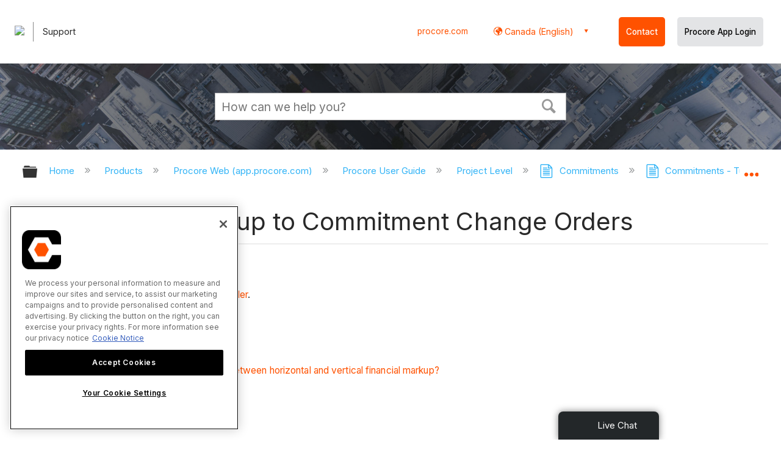

--- FILE ---
content_type: text/html; charset=utf-8
request_url: https://en-ca.support.procore.com/products/online/user-guide/project-level/commitments/tutorials/add-financial-markup-to-ccos
body_size: 15780
content:
<!DOCTYPE html>
<html  lang="en">
<head prefix="og: http://ogp.me/ns# article: http://ogp.me/ns/article#">

        <meta name="viewport" content="width=device-width, initial-scale=1"/>
        <meta name="google-site-verification" content="d37LCbtzQdsJHV0pTfzzAExGKhE15ayb0tV4WWM66Zg"/>
        <meta name="generator" content="MindTouch"/>
        <meta name="robots" content="index,follow"/>
        <meta property="og:title" content="Add Financial Markup to Commitment Change Orders"/>
        <meta property="og:site_name" content="Procore"/>
        <meta property="og:type" content="article"/>
        <meta property="og:locale" content="en_US"/>
        <meta property="og:url" content="https://en-ca.support.procore.com/products/online/user-guide/project-level/commitments/tutorials/add-financial-markup-to-ccos"/>
        <meta property="og:image" content="https://a.mtstatic.com/@public/production/site_13388/1604441947-social-share.png"/>
        <meta property="og:description" content="How to add financial markup to change orders associated with a commitment."/>
        <meta property="article:published_time" content="2020-11-03T01:06:51Z"/>
        <meta property="article:modified_time" content="2025-12-23T23:35:36Z"/>
        <meta name="twitter:card" content="summary"/>
        <meta name="twitter:title" content="Add Financial Markup to Commitment Change Orders"/>
        <meta name="twitter:description" content="How to add financial markup to change orders associated with a commitment."/>
        <meta name="twitter:image" content="https://a.mtstatic.com/@public/production/site_13388/1604441947-social-share.png"/>
        <meta name="description" content="How to add financial markup to change orders associated with a commitment."/>
        <link rel="canonical" href="https://en-ca.support.procore.com/products/online/user-guide/project-level/commitments/tutorials/add-financial-markup-to-ccos"/>
        <link rel="search" type="application/opensearchdescription+xml" title="Procore Search" href="https://en-ca.support.procore.com/@api/deki/site/opensearch/description"/>
        <link rel="apple-touch-icon" href="https://a.mtstatic.com/@public/production/site_13388/1604441936-apple-touch-icon.png"/>
        <link rel="shortcut icon" href="https://a.mtstatic.com/@public/production/site_13388/1604441925-favicon.ico"/>

        <script type="application/ld+json">{"@context":"http:\/\/schema.org","@type":"WebPage","name":"Add Financial Markup to Commitment Change Orders","url":"https:\/\/en-ca.support.procore.com\/products\/online\/user-guide\/project-level\/commitments\/tutorials\/add-financial-markup-to-ccos"}</script>
        <script type="application/ld+json">{"@context":"http:\/\/schema.org","@type":"WebPage","name":"Add Financial Markup to Commitment Change Orders","url":"https:\/\/en-ca.support.procore.com\/products\/online\/user-guide\/project-level\/commitments\/tutorials\/add-financial-markup-to-ccos","relatedLink":["https:\/\/en-ca.support.procore.com\/products\/online\/user-guide\/project-level\/commitments\/tutorials\/allow-collaborators-to-submit-field-initiated-change-orders","https:\/\/en-ca.support.procore.com\/products\/online\/user-guide\/project-level\/commitments\/tutorials\/submit-a-field-initiated-change-order-as-a-collaborator","https:\/\/en-ca.support.procore.com\/products\/online\/user-guide\/project-level\/commitments\/tutorials\/create-a-commitment-change-order-cco","https:\/\/en-ca.support.procore.com\/products\/online\/user-guide\/project-level\/commitments\/tutorials\/complete-a-commitment-change-order-cco-with-docusign"]}</script>
        <script type="application/ld+json">{"@context":"http:\/\/schema.org","@type":"BreadcrumbList","itemListElement":[{"@type":"ListItem","position":1,"item":{"@id":"https:\/\/en-ca.support.procore.com\/products","name":"Products"}},{"@type":"ListItem","position":2,"item":{"@id":"https:\/\/en-ca.support.procore.com\/products\/online","name":"Procore Web (app.procore.com)"}},{"@type":"ListItem","position":3,"item":{"@id":"https:\/\/en-ca.support.procore.com\/products\/online\/user-guide","name":"Procore User Guide"}},{"@type":"ListItem","position":4,"item":{"@id":"https:\/\/en-ca.support.procore.com\/products\/online\/user-guide\/project-level","name":"Project Level"}},{"@type":"ListItem","position":5,"item":{"@id":"https:\/\/en-ca.support.procore.com\/products\/online\/user-guide\/project-level\/commitments","name":"Commitments"}},{"@type":"ListItem","position":6,"item":{"@id":"https:\/\/en-ca.support.procore.com\/products\/online\/user-guide\/project-level\/commitments\/tutorials","name":"Commitments - Tutorials"}}]}</script>

        <title>Add Financial Markup to Commitment Change Orders - Procore</title>


    <style type="text/css">/*<![CDATA[*/
#header-search{
    padding:1em;
    height:auto;
}

/* Configures width of items in locale picker to fit on a single line. Prevents text wrapping. -DO 7Jan2022  */
.mt-custom-header-div .mt-custom-header-container .mt-custom-header-right .dropdown #lang-dd li{
    width: max-content;
}/*]]>*/</style><style>/*<![CDATA[*/
@media print {
    .elm-header, footer, .embeddedServiceHelpButton, main > :not(article) {
        display:none!important;   
    }        
}

/*]]>*/</style>

        <link media="screen" type="text/css" rel="stylesheet" href="https://a.mtstatic.com/@cache/layout/anonymous.css?_=8466521971ba43adb2280636be0d34bc_ZW4tY2Euc3VwcG9ydC5wcm9jb3JlLmNvbQ==:site_13388" id="mt-screen-css" />

    
        <link media="print" type="text/css" rel="stylesheet" href="https://a.mtstatic.com/@cache/layout/print.css?_=cbc1ef412669c94bc786fec8dbd498bd:site_13388" id="mt-print-css" />


    <script type="application/json" nonce="7d120fac2af0f287fce85ac9ad2e916ae0a02f7d7a808c77bcd02ef0c52f6f87" id="mt-localizations-draft">
{"Draft.JS.alert.cancel.button":"OK","Draft.JS.alert.cancel.message":"You can not cancel a draft when the live page is unpublished.","Draft.JS.alert.cancel.title":"This draft cannot be canceled","Draft.JS.alert.publish.button":"OK","Draft.JS.alert.publish.message":"You can not publish a draft of a page with an unpublished parent","Draft.JS.alert.publish.title":"This draft cannot be published","Draft.JS.alert.unpublish.button":"OK","Draft.JS.alert.unpublish.message":"You can not unpublish a page when published subpages are present.","Draft.JS.alert.unpublish.title":"This page cannot be unpublished","Draft.JS.success.cancel":"The draft was successfully deleted.","Draft.JS.success.schedule.publish":"Publication schedule successfully created.","Draft.JS.success.publish":"The draft was successfully published.","Draft.JS.success.unpublish":"The page was successfully unpublished.","Draft.JS.success.unpublish.inherits-schedule\n        Draft.JS.success.unpublish.scheduled-to-publish":"[MISSING: draft.js.success.unpublish.inherits-schedule\n        draft.js.success.unpublish.scheduled-to-publish]","Draft.JS.success.update.schedule.publish":"Publication schedule successfully updated.","Draft.JS.success.update.schedule.unpublish":"[MISSING: draft.js.success.update.schedule.unpublish]","Draft.JS.success.delete.schedule\n        Draft.JS.success.delete.schedule.with.subpages\n        Draft.error.cancel":"[MISSING: draft.js.success.delete.schedule\n        draft.js.success.delete.schedule.with.subpages\n        draft.error.cancel]","Draft.error.publish":"There was an error publishing the draft.","Draft.error.unpublish":"There was an error unpublishing the page.","Draft.message.at":"at","Dialog.ConfirmSave.StrictIdf.title":"Oops!","Dialog.ConfirmSave.StrictIdf.error.missing-template-reference":"This article type requires a template reference widget. Not having one may negatively impact your site and SEO. Please contact CXone Expert support.","Dialog.ConfirmSave.StrictIdf.label.continue":"Proceed anyway","Dialog.ConfirmSave.StrictIdf.label.cancel":"Cancel","Dialog.ConfirmSave.StrictIdf.label.missing-template-reference-help-link":"Learn more about required references","Dialog.ConfirmSave.StrictIdf.error.invalid-idf":"This type of article should not exist at the requested location in the site hierarchy. Proceeding with the requested move may negatively impact site navigation and SEO.","Dialog.ConfirmSave.StrictIdf.label.invalid-idf-help-link":"Learn more about IDF structure","Dialog.EditDraft.page-title":"Create draft","Dialog.Scheduler.Common.label.am":"{0} AM","Dialog.Scheduler.Common.label.pm":"{0} PM","Dialog.Scheduler.Publish.alert-create-draft":"Create","Dialog.Scheduler.Publish.alert-existing-publication-scheduled":"This location has an existing publication schedule applied.  The new page will inherit this new schedule.","Dialog.Scheduler.Publish.alert-modify-message":"This draft is scheduled to be published {0} at {1}. A schedule cannot be modified or deleted less than 15 minutes from its start time.","Dialog.Scheduler.Publish.alert-modify-title":"This schedule cannot be modified","Dialog.Scheduler.Publish.button-close":"Close","Dialog.Scheduler.Publish.button-save":"Save publish schedule","Dialog.Scheduler.Publish.button-go-to-parent":"Go to parent","Dialog.Scheduler.Publish.do-not-have-permission-message":"This page will be published {0} with another page scheduled by {1}. You do not have permission to view this page. Please see {1} to resolve scheduling conflicts.","Dialog.Scheduler.Publish.go-to-parent-message":"This draft will be published {0}, scheduled by {1}. A schedule can only be modified where it was created.","Dialog.Scheduler.Publish.label.f1-link":"Learn about scheduled publishing","Dialog.Scheduler.Publish.page-title":"Publish","Dialog.Scheduler.Unpublish.button-save":"Save unpublish schedule","Dialog.Scheduler.Unpublish.alert-modify-message":"This page is scheduled to be unpublished {0} at {1}. A schedule cannot be modified or deleted less than 15 minutes from its start time.","Dialog.Scheduler.Unpublish.do-not-have-permission-message":"This page will be unpublished {0} with another page scheduled by {1}. You do not have permission to view this page. Please see {1} to resolve scheduling conflicts.","Dialog.Scheduler.Unpublish.go-to-parent-message":"This page will be unpublished {0}, scheduled by {1}. A schedule can only be modified where it was created.","Dialog.Scheduler.Unpublish.page-title":"Unpublish","Page.Dashboard.page-title":"Dashboard"}    </script>    <script type="application/json" nonce="7d120fac2af0f287fce85ac9ad2e916ae0a02f7d7a808c77bcd02ef0c52f6f87" id="mt-localizations-editor">
{"Article.Attach.file.upload.toobig":"The file \"{1}\" is too large.  The maximum allowed file size is {0}.","Article.Attach.file.upload.notAllowed":"The selected file can not be uploaded because you do not have permission to upload files of that type.","Article.Attach.file.upload.fileExtension":"You picked a file with an unsupported extension.  Please try again with a valid file.","Article.Common.page-is-restricted-login":"You do not have permission to view this page - please try signing in.","Article.Common.page-save-conflict":"You may have overwritten a concurrent editor's changes. Use this page's <a title=\"Revision History\" target=\"_blank\" href=\"{0}\" >Revision History<\/a> to review.","Article.Error.page-couldnt-be-loaded":"The requested page's contents could not be loaded.","Article.Error.page-save-conflict":"A page already exists at {0}. Navigate to the existing page and edit the page if you wish to modify its contents.","Article.Error.page-save-forbidden":"Your session has expired or you do not have permission to edit this page.","Article.Error.page-title-required":"A page title is required.","Article.edit.summary":"Edit summary","Article.edit.summary-reason":"Why are you making this edit?","Article.edit.enter-reason":"Enter reason (viewable in Site History Report)","Component.YoutubeSearch.error.key-invalid":"Your YouTube API Key was improperly configured. Please review the article at the","Component.YoutubeSearch.error.key-missing":"Your CXone Expert deployment needs to update your YouTube API Key. Details on how to update can be found at the","Component.YoutubeSearch.error.search-failed":"Search failed","Component.YoutubeSearch.info.not-found":"No videos found","Component.YoutubeSearch.label.video-url":"Video URL","Component.YoutubeSearch.placeholder.query":"Video URL or YouTube search query","Dialog.ConfirmCancel.button.continue-editing":"Continue editing","Dialog.ConfirmCancel.button.discard-changes":"Discard changes","Dialog.ConfirmCancel.message.changes-not-saved":"Your changes have not been saved to MindTouch.","Dialog.ConfirmCancel.title":"Discard changes?","Dialog.ConfirmDeleteRedirects.label.delete-redirects-help-link":"Learn more about deleting redirects","Dialog.ConfirmSave.error.redirect":"A redirect exists at this location and will be deleted if you continue. This may negatively impact your site and SEO. Please contact CXone Expert support.","Dialog.ConfirmSave.label.cancel":"Cancel","Dialog.ConfirmSave.label.continue":"Continue","Dialog.ConfirmSave.title":"Delete redirect?","Dialog.ConfirmSave.StrictIdf.error.invalid-idf":"This type of article should not exist at the requested location in the site hierarchy. Proceeding with the requested move may negatively impact site navigation and SEO.","Dialog.ConfirmSave.StrictIdf.error.missing-template-reference-insert":"You've removed the template reference, which is required for this page. Click Insert to reinsert the template reference.","Dialog.ConfirmSave.StrictIdf.label.cancel":"Cancel","Dialog.ConfirmSave.StrictIdf.label.continue":"Proceed anyway","Dialog.ConfirmSave.StrictIdf.label.insert":"Insert","Dialog.ConfirmSave.StrictIdf.label.missing-template-reference-help-link":"Learn more about required references","Dialog.ConfirmSave.StrictIdf.label.invalid-idf-help-link":"Learn more about IDF structure","Dialog.ConfirmSave.StrictIdf.title":"Oops!","Dialog.JS.wikibits-edit-section":"Edit section","Dialog.SaveRequired.button.cancel":"Cancel","Dialog.SaveRequired.button.save":"Save and continue","Dialog.SaveRequired.label.change-title-start":"This page needs a different title than","Dialog.SaveRequired.label.change-title-end":"Please make the correction and try again.","Dialog.SaveRequired.label.new-page-alert":"This operation can not be performed on a page that has not yet been created. In order to do that, we need to quickly save what you have.","Dialog.SaveRequired.title":"Save required","Draft.error.save-unpublished":"You cannot save an unpublished draft at {0}. A published page already exists at that location.","GUI.Editor.alert-changes-made-without-saving":"You have made changes to the content without saving your changes. Are you sure you want to exit this page?","GUI.Editor.error.copy-hint":"To avoid losing your work, copy the page contents to a new file and retry saving again.","GUI.Editor.error.server-error":"A server error has occurred.","GUI.Editor.error.unable-to-save":"We are unable to save this page","Redist.CKE.mt-save.save-to-file-link":"Save the page content to a file","Redist.CKE.mt-autosave.contents-autosaved":"The page contents were autosaved to the browser's local storage {0}","System.API.Error.invalid-redirect":"Cannot create a redirect on a page with sub-pages.","System.API.Error.invalid-redirect-target":"The redirect does not point at a valid page."}    </script>    <script type="application/json" nonce="7d120fac2af0f287fce85ac9ad2e916ae0a02f7d7a808c77bcd02ef0c52f6f87" id="mt-localizations-file-uploader">
{"Dialog.Attach.allowed-types":"Allowed file types:","Dialog.Attach.button.upload":"Upload","Dialog.Attach.choose-files-dad":"Choose files to upload or drag and drop files into this window.","Dialog.Attach.max-size":"Maximum upload file size: {0}"}    </script>    <script type="application/json" nonce="7d120fac2af0f287fce85ac9ad2e916ae0a02f7d7a808c77bcd02ef0c52f6f87" id="mt-localizations-grid-widget">
{"Article.Common.page-is-restricted-login":"You do not have permission to view this page - please try signing in.","MindTouch.Help.Page.search-unavailable":"Sorry, search is currently unavailable.","MindTouch.Reports.data.empty-grid-text":"No Data Available.","Page.StructuredTags.error-update":"An unknown error occurred."}    </script>    <script type="application/json" nonce="7d120fac2af0f287fce85ac9ad2e916ae0a02f7d7a808c77bcd02ef0c52f6f87" id="mt-localizations-tree-widget">
{"Skin.Common.home":"Home","Dialog.Common.error.path-not-found":"The requested page or section could not be loaded. Please update the link.","Dialog.JS.loading":"Loading...","Dialog.JS.loading.copy":"Copying page(s)...","Dialog.JS.loading.insertImage":"Inserting image...","Dialog.JS.loading.move":"Moving page(s)...","Dialog.JS.loading.moveFile":"Moving file...","Dialog.JS.loading.search":"Searching...","MindTouch.Help.Page.in":"in","MindTouch.Help.Page.no-search-results":"Sorry, we can't find what you are looking for.","MindTouch.Help.Page.no-search-try":"Try searching for something else, selecting a category, or try creating a ticket.","MindTouch.Help.Page.retrysearch":"Click here to search the whole site.","MindTouch.Help.Page.search-error-try":"Please try again later.","MindTouch.Help.Page.search-unavailable":"Sorry, search is currently unavailable."}    </script>    <script type="application/json" nonce="7d120fac2af0f287fce85ac9ad2e916ae0a02f7d7a808c77bcd02ef0c52f6f87" id="mt-localizations-dialog">
{"Dialog.Common.button.cancel":"Cancel","Dialog.Common.button.ok":"OK","Dialog.Common.label.home":"Home"}    </script>
    <script type="text/javascript" data-mindtouch-module="true" nonce="7d120fac2af0f287fce85ac9ad2e916ae0a02f7d7a808c77bcd02ef0c52f6f87" src="https://a.mtstatic.com/deki/javascript/out/globals.jqueryv2.2.4.js?_=24104bb126645459f00072aac5927aa4a8ba410c:site_13388"></script><script type="application/json" id="mt-global-settings" nonce="7d120fac2af0f287fce85ac9ad2e916ae0a02f7d7a808c77bcd02ef0c52f6f87">{"articleType":"tutorial","attachFileMax":1000,"baseHref":"https:\/\/en-ca.support.procore.com","cacheFingerprint":"24104bb126645459f00072aac5927aa4a8ba410c:site_13388","canFileBeAttached":false,"cdnHostname":"a.mtstatic.com","clientSideWarnings":false,"dntEditorConfig":false,"draftEditable":false,"followRedirects":1,"idfHideTemplateTags":false,"idfVersion":"IDF3","isArticleReviewCommunityMembersEnabled":false,"isDraftAllowed":false,"isDraftManagerReportDownloadEnabled":false,"isDraftRequest":false,"isFindAndReplaceUndoEnabled":false,"isGenerativeSearchEnabled":false,"isGenerativeSearchDisclaimerEnabled":false,"isGenerativeSearchStreamResponseToggleEnabled":false,"isGenerativeSearchSearchIconEnabled":false,"isContentAdequacyEnabled":true,"isGenerativeSearchOnDemandEvaluationEnabled":true,"isFileDescriptionCaptionableByLlmEnabled":false,"isGoogleAnalyticsEnabled":true,"isGuideTabMultipleClassificationsEnabled":false,"isHawthornThemeEnabled":false,"isIframeSandboxEnabled":false,"isImportExportEnhancementsEnabled":false,"isImportExportMediaEnabled":false,"isExternalImportEnabled":false,"isInteractionAnalyticsDebugEnabled":false,"isDevelopmentModeEnabled":false,"isInteractionAnalyticsEnabled":true,"isKcsEnabledOnPage":false,"isMediaManagerEnabled":false,"isPinnedPagesEnabled":true,"isPinnedPagesEnhancementsEnabled":true,"isReportDownloadEnabled":false,"isSchedulePublishEnabled":true,"isSearchAsYouTypeEnabled":true,"isTinymceAiAssistantEnabled":false,"isSearchInsightsDownloadEnabled":false,"isSentimentAnalysisEnabled":true,"isShowMoreChildrenNodesEnabled":false,"isShowTerminalNodesEnabled":false,"isSkinResponsive":true,"isSmoothScrollEnabled":true,"isTinyMceEnabled":false,"isTreeArticleIconsEnabled":false,"isXhrF1WebWidgetEnabled":true,"isXhrIEMode":false,"kcsEnabled":false,"kcsV2Enabled":false,"kcsV2GuidePrivacySetting":"Semi-Public","learningPathsEnabled":true,"maxFileSize":268435456,"moduleMode":"global","pageEditable":false,"pageId":2144,"pageIsRedirect":false,"pageLanguageCode":"en-US","pageName":"Add Financial Markup to Commitment Change Orders","pageNamespace":"","pageOrderLimit":1000,"pagePermissions":["LOGIN","BROWSE","READ","SUBSCRIBE"],"pageRevision":"12","pageSectionEditable":false,"pageTitle":"products\/online\/user-guide\/project-level\/commitments\/tutorials\/add-financial-markup-to-ccos","pageViewId":"a4588e19-37c3-4a70-ad7d-b0c1979c209b","siteId":"site_13388","pathCommon":"\/@style\/common","pathSkin":"\/@style\/elm","relatedArticlesDetailed":true,"removeBlankTemplate":false,"removeDeleteCheckbox":true,"cidWarningOnDelete":true,"scriptParser":2,"sessionId":"ZDhmM2RhZTgtNjAwOC00YWVmLWIxZDgtYWQ4YWM4ODc5ZDUyfDIwMjYtMDEtMjBUMTY6NTQ6NDM=","showAllTemplates":true,"siteAuthoringPageThumbnailManagementEnabled":true,"skinStyle":"columbia.elm","spaceballs2Enabled":false,"strictIdfEnabled":false,"uiLanguage":"en-us","userId":2,"isPageRedirectPermanent":false,"userIsAdmin":false,"userIsAnonymous":true,"userIsSeated":false,"userName":"Anonymous User","userPermissions":["LOGIN","BROWSE","READ","SUBSCRIBE"],"userSystemName":"Anonymous","userTimezone":"GMT","webFontConfig":{"google":{"families":null}},"apiToken":"xhr_2_1768928087_9bb1319c642442c5d5da6c2803b5258e84e54ba18df21d36e0582c18bc798593","displayGenerativeSearchDisclaimer":false}</script><script type="text/javascript" data-mindtouch-module="true" nonce="7d120fac2af0f287fce85ac9ad2e916ae0a02f7d7a808c77bcd02ef0c52f6f87" src="https://a.mtstatic.com/deki/javascript/out/community.js?_=24104bb126645459f00072aac5927aa4a8ba410c:site_13388"></script><script type="text/javascript" data-mindtouch-module="true" nonce="7d120fac2af0f287fce85ac9ad2e916ae0a02f7d7a808c77bcd02ef0c52f6f87" src="https://a.mtstatic.com/deki/javascript/out/standalone/skin_elm.js?_=24104bb126645459f00072aac5927aa4a8ba410c:site_13388"></script><script type="text/javascript" data-mindtouch-module="true" nonce="7d120fac2af0f287fce85ac9ad2e916ae0a02f7d7a808c77bcd02ef0c52f6f87" src="https://a.mtstatic.com/deki/javascript/out/standalone/pageBootstrap.js?_=24104bb126645459f00072aac5927aa4a8ba410c:site_13388"></script>

    
        <!-- Recaptcha for contact support form - -->

<script defer src="https://www.google.com/recaptcha/api.js"></script>

<!-- Back to Top Button by Tie Dec 14 2023 -->

<script defer>/*<![CDATA[*/

window.onscroll = function () {
  scrollFunction();
};

function scrollFunction() {
  if (!document.querySelector(".columbia-article-topic-category")) {
    const backToTopButton = document.querySelector("#back-to-top-button");
    const pageText = document.querySelector(".mt-content-container");
    if (pageText.getBoundingClientRect().top < -20) {
      backToTopButton.style.display = "block";
    } else {
      backToTopButton.style.display = "none";
    }
  }
}

function scrollToTop() {
  const pageText = document.querySelector(".mt-content-container");

  pageText.scrollIntoView({
    behavior: "smooth",
    block: "start",
    inline: "nearest",
  });
}

/*]]>*/</script>

<!-- Global Responsive Book Functions Added by Tie Jun 14 2023 -->
<script>/*<![CDATA[*/
function displaySection(id){
    $(".content-section").hide();  
    $(id).show();
    var $menuButton = $('#mobile-menu-toggle');
    var $toc = $('.toc-sop');
    var $content = $('.content-sop');
    if ($(window).scrollTop() > $(".content-sop").offset().top) {
       $([document.documentElement, document.body]).animate({
           scrollTop: $(id).offset().top - 84
       }, 100);
    }
    $('.toc-sop a').removeClass('selected-chapter');
    str1=".toc-sop a[onclick*=\\'\\";
    str3="\\']";
    fin_str=str1.concat(id,str3);
    $(fin_str).addClass('selected-chapter');
    $menuButton.attr("aria-expanded","false");
    $content.attr("data-mobile-visible","true");
    $toc.attr("data-mobile-visible","false");
    const newURL = new URL(window.location.href);
newURL.hash = id;
history.pushState({},'',newURL);
    return false;
}

function toggleToc(){
    var $menuButton = $('#mobile-menu-toggle');
    var $toc = $('.toc-sop');
    var $content = $('.content-sop');
         
    if ($menuButton.attr("aria-expanded") === "false") {
        $menuButton.attr("aria-expanded","true");
        $content.attr("data-mobile-visible","false");
        $toc.attr("data-mobile-visible","true");
        
    } else {
        $menuButton.attr("aria-expanded","false");
        $content.attr("data-mobile-visible","true");
        $toc.attr("data-mobile-visible","false");
        
    
    }
    

}
/*]]>*/</script>

<!-- Put Page ID on Page Settings Added by Tie Apr 14, 2022 -->

<script>/*<![CDATA[*/
document.addEventListener("DOMContentLoaded", function (e) {
  if (document.querySelector("#mt-summary")) {
    var pageId = document.querySelector("#mt-summary").dataset.pageId;
    var text = document.createElement("p");
    var box = document.querySelector(".mt-collapsible-section");
    text.innerText = `Page ID: ${pageId}`;
    box.appendChild(text);
   var line = document.querySelector(".elm-meta-data.elm-meta-top");
  if (document.querySelector("#mt-summary")) {
    line.style.display = "block";
    box.appendChild(line);
  }
  }
});

/*]]>*/</script>

<!-- Define Deprecated Video Hiding Function Sitewide Added by Tie Marc 30, 2022 -->
<script>/*<![CDATA[*/
 function hideDeprecatedVideos() {
    let thisurl = window.location.href;
    if (thisurl.includes('Media_Library') || thisurl.includes('/tc') || thisurl.includes('/tutorials')) {
        $('.deprecated-video').show();
    };
}
 $(function () {
     if ($('.deprecated-video').length) {
         hideDeprecatedVideos();
     }
 })
/*]]>*/</script>
<!-- Define Sorting functions sitewide Added by Tie Marc 11, 2022 -->

<script>/*<![CDATA[*/
const language = 'en-ca' //Change this two lines during localization
const noAlphabetArray = ['zh-cn'];

const compareFun = (a, b) => {
    return new Intl.Collator(language).compare(a.title, b.title);

}

let sortTerms = (elementType, section, skipFirst) => {
    let terms = [...section.querySelectorAll(elementType)]
    let firstElement = section.firstElementChild;


    let termHeaders = terms.map(e => e.innerText)
    let termObject = []
    termHeaders.forEach((title, index) => {
        termObject.push({
            title
        });
        termObject[index].header = terms[index];

    });
    termObject.sort(compareFun);
    section.innerHTML = '';
    if (skipFirst) {
        section.append(firstElement);
    }

    termObject.forEach((element) => {
        section.append(element.header);
    });

}
const sortItems = (definitionSelector, sortItemSelector, skipFirst = false) => {
    let definitionsSections = [...document.querySelectorAll(definitionSelector)];
    definitionsSections.forEach(section => sortTerms(sortItemSelector, section, skipFirst));
}

/*]]>*/</script>

<!-- Hide content from other regions Added by Tie Marc 7, 2022 -->
<script>/*<![CDATA[*/
function getSubdomain() {
  let host = window.location.host;
  let subdomain = host.split(".")[0];
  return subdomain;
}

function getLocaleBySubdomain(subdomain) {
  if (subdomain == "de") {
    return "de-de";
  }

  if (subdomain == "es") {
    return "es-419";
  }

  if (subdomain == "fr") {
    return "fr-fr";
  }

  if (subdomain == "support") {
    return "en-us";
  }

  return subdomain;
}

function getAllLocales() {
  var listedLocales = $(".localization-group")
    .map(function () {
      return $(this).data("locale");
    })
    .get();
  return listedLocales;
}

function hideOtherLocales() {
  const subdomain = getSubdomain();
  const locale = getLocaleBySubdomain(subdomain);
  let styleElement = document.createElement("style");
  styleElement.setAttribute("type", "text/css");
  styleElement.innerText = `.localization-group:not([data-locale*='${locale}']) {\ndisplay: none;\n}\n`;
  styleElement.innerText +=
    '.localization-group[data-locale="else"] {\ndisplay: unset;\n}';
  styleElement.innerText += `.localization-group[data-locale*="${locale}"] ~ .localization-group[data-locale="else"] {\ndisplay: none;\n}`;

  document.head.appendChild(styleElement);
}
$(function () {
  hideOtherLocales();
})

/*]]>*/</script>

<!-- Collapsible Content. Added by Tie Apr 21, 2020 -->
<script>/*<![CDATA[*/
$(window).on('load', function(e){
    $('.collapsible').find('.trigger').on('click',function(){
        $(this).closest('.collapsible').find('.col_content').slideToggle('350');
        if ($(this).find('.arrowclass').hasClass('fa-chevron-circle-right')){
            $(this).find('.arrowclass').removeClass('fas fa-chevron-circle-right');
            $(this).find('.arrowclass').addClass('fas fa-chevron-circle-down');      
        }
        else if ($(this).find('.arrowclass').hasClass('fa-chevron-circle-down')){
            $(this).find('.arrowclass').removeClass('fas fa-chevron-circle-down');
            $(this).find('.arrowclass').addClass('fas fa-chevron-circle-right');
        }
        else if ($(this).find('.arrowclass').hasClass('fa-chevron-right')){
            $(this).find('.arrowclass').removeClass('fas fa-chevron-right');
            $(this).find('.arrowclass').addClass('fas fa-chevron-down');
        }
        else {
            $(this).find('.arrowclass').removeClass('fas fa-chevron-down');
            $(this).find('.arrowclass').addClass('fas fa-chevron-right');
        }
    });
});
function colex(el) {
  $(el).closest(".collapsible").find(".col_content").slideToggle("350");
  if ($(el).find(".arrowclass").hasClass("fa-chevron-circle-right")) {
    $(el).find(".arrowclass").removeClass("fas fa-chevron-circle-right");
    $(el).find(".arrowclass").addClass("fas fa-chevron-circle-down");
  } else if ($(el).find(".arrowclass").hasClass("fa-chevron-circle-down")) {
    $(el).find(".arrowclass").removeClass("fas fa-chevron-circle-down");
    $(el).find(".arrowclass").addClass("fas fa-chevron-circle-right");
  } else if ($(el).find(".arrowclass").hasClass("fa-chevron-right")) {
    $(el).find(".arrowclass").removeClass("fas fa-chevron-right");
    $(el).find(".arrowclass").addClass("fas fa-chevron-down");
  } else {
    $(el).find(".arrowclass").removeClass("fas fa-chevron-down");
    $(el).find(".arrowclass").addClass("fas fa-chevron-right");
  }
}
/*]]>*/</script>

<!-- Start Custom Print Style -->


<!-- User ID Tracking. Added by Dean Feb 21, 2018 -->
<script>/*<![CDATA[*/document.addEventListener("DOMContentLoaded", function() { 
  var json = JSON.parse(document.getElementById('mt-global-settings').textContent)

  if (!json['userIsAnonymous']) {
    var dataLayer = window.dataLayer || {};
    dataLayer.push({
      'event': 'setUserId',
      'userId': json['userId']
    });

    window.Procore = window.Procore || {};
    window.Procore.metrics = window.Procore.metrics || {};
    window.Procore.metrics.user = window.Procore.metrics.user || {};
    window.Procore.metrics.user.mtid = json['userId'];
  }
});
/*]]>*/</script>
<!-- End User ID Tracking -->

<!-- Adobe Launch: Added 9/10/2019 by Joshua Bradley -->
<script src="//assets.adobedtm.com/launch-EN162b61ce5645478888c92738b130b2f3.min.js" async="async"></script>
<!-- End Adobe Launch-->



<!-- Google Tag Manager -->
<script>/*<![CDATA[*/(function(w,d,s,l,i){w[l]=w[l]||[];w[l].push({'gtm.start':
new Date().getTime(),event:'gtm.js'});var f=d.getElementsByTagName(s)[0],
j=d.createElement(s),dl=l!='dataLayer'?'&l='+l:'';j.async=true;j.src=
'https://www.googletagmanager.com/gtm.js?id='+i+dl;f.parentNode.insertBefore(j,f);
})(window,document,'script','dataLayer','GTM-NWZQ5W6');/*]]>*/</script>
<!-- End Google Tag Manager -->

<!-- Start Typography -->
<link rel="stylesheet" type="text/css" href="https://cloud.typography.com/6912732/682666/css/fonts.css">
<link rel="stylesheet" type="text/css" href="https://mkt-cdn.procore.com/fonts/sctogrotesk/sctogrotesk.css">
<link href="https://fonts.googleapis.com/css2?family=Inter:wght@300;400;500;600;700&amp;display=swap" rel="stylesheet" as="style">

<!-- End Typography -->

<!-- Start of FontAwesome -->
<link href="//cdnjs.cloudflare.com/ajax/libs/font-awesome/6.4.0/css/all.min.css" rel="stylesheet">
<link rel="stylesheet" href="https://use.fontawesome.com/releases/v5.8.2/css/all.css" integrity="sha384-oS3vJWv+0UjzBfQzYUhtDYW+Pj2yciDJxpsK1OYPAYjqT085Qq/1cq5FLXAZQ7Ay" crossorigin="anonymous">
<!-- End of FontAwesome -->

<!-- Start Service Cloud Header for Ticket Form -->

<!-- End Service Cloud Header for Ticket Form -->

<!-- Start Service Cloud Deployment Code for Live Agent - SnapIn Widget -->
<!-- End Service Cloud Deployment Code for Live Agent - SnapIn Widget -->

<!-- Start Service Cloud Deployment Code for Live Agent Widget -->
<!-- End Service Cloud Deployment Code for Live Agent Widget -->

 <!-- OneTrust Cookies Consent Notice start for procore.com -->
<script src="https://cdn.cookielaw.org/scripttemplates/otSDKStub.js" type="text/javascript" charset="UTF-8" data-domain-script="cbdfc14e-1f05-4d37-82a6-11d3228b4df5"></script>
<script type="text/javascript">/*<![CDATA[*/
function OptanonWrapper() { }
/*]]>*/</script>
<!-- OneTrust Cookies Consent Notice end for procore.com -->
    
<script type="text/javascript" nonce="7d120fac2af0f287fce85ac9ad2e916ae0a02f7d7a808c77bcd02ef0c52f6f87">(function(i,s,o,g,r,a,m){i['GoogleAnalyticsObject']=r;i[r]=i[r]||function(){(i[r].q=i[r].q||[]).push(arguments)},i[r].l=1*new Date();a=s.createElement(o),m=s.getElementsByTagName(o)[0];a.async=1;a.src=g;m.parentNode.insertBefore(a,m)})(window,document,'script','//www.google-analytics.com/analytics.js','ga');ga('create','UA-65721316-31','en-ca.support.procore.com',{name:'mtTracker',allowLinker:true});ga('mtTracker.require','linker');ga('mtTracker.set', 'anonymizeIp', true);ga('mtTracker.send','pageview');document.addEventListener('mindtouch-web-widget:f1:loaded',function(e){var t=e.data||{},d=t.widget;d&&''!==t.embedId&&document.addEventListener('mindtouch-web-widget:f1:clicked',function(e){var t=(e.data||{}).href;if(t){var n=document.createElement('a');n.setAttribute('href',t),'expert-help.nice.com'===n.hostname&&(e.preventDefault(),ga('linker:decorate',n),d.open(n.href))}})});</script>
</head>
<body class="elm-user-anonymous columbia-page-main columbia-article-tutorial columbia-browser-chrome columbia-platform-macintosh columbia-breadcrumb-home-products-online-user-guide-project-level-commitments-tutorials-add-financial-markup-to-ccos columbia-live no-touch columbia-lang-en-us columbia-skin-elm">
<a class="elm-skip-link" href="#elm-main-content" title="Press enter to skip to the main content">Skip to main content</a><main class="elm-skin-container" data-ga-category="Anonymous | page">
    <header class="elm-header">
        <div class="elm-header-custom">

<div class="mt-custom-header-div"><div class="mt-custom-header-container"><div class="mt-custom-header-logo"><a target="_self" href="https://en-ca.support.procore.com/" rel="internal"><img src="https://en-ca.support.procore.com/@api/deki/site/logo.png?default=https://a.mtstatic.com/skins/common/logo/logo.png%3F_%3D24104bb126645459f00072aac5927aa4a8ba410c:site_13388" /><span id="support-logo">Support</span></a></div><ul class="mt-custom-header-right"><li class="mt-custom-header-marketing"><a target="_blank" href="https://www.procore.com/en-ca?journey=supporttoprocore" rel="external noopener nofollow" class="link-https">procore.com</a></li><li class="dropdown dropdown-hover"><a href="#" class="dropdown-toggle mt-icon-earth mt-icon-arrow-down7" role="button"> Canada (English)</a><ul class="dropdown-menu" id="lang-dd" style="display: none;"><li><a target="_self" href="https://es.support.procore.com/" rel="external nofollow" class="link-https">Am&eacute;rica Latina (Espa&ntilde;ol)</a></li><li><a target="_self" href="https://en-au.support.procore.com/" rel="external nofollow" class="link-https">Australia (English)</a></li><li><a target="_self" href="https://pt-br.support.procore.com/" rel="external nofollow" class="link-https">Brasil (Portugu&ecirc;s)</a></li><li><a target="_self" class="internal" href="https://en-ca.support.procore.com/" rel="internal">Canada (English)</a></li><li><a target="_self" href="https://fr-ca.support.procore.com/" rel="external nofollow" class="link-https">Canada (Fran&ccedil;ais)</a></li><li><a target="_self" href="https://de.support.procore.com/" rel="external nofollow" class="link-https">Deutschland (Deutsch)</a></li><li><a target="_self" href="https://es-es.support.procore.com/" rel="external nofollow" class="link-https">Espa&ntilde;a (Espa&ntilde;ol)</a></li><li><a target="_self" href="https://fr.support.procore.com/" rel="external nofollow" class="link-https">France (Fran&ccedil;ais)</a></li><li><a target="_self" href="https://en-gb.support.procore.com/" rel="external nofollow" class="link-https">United Kingdom (English)</a></li><li><a target="_self" href="https://support.procore.com/" rel="external nofollow" class="link-https">United States (English)</a></li><li><a target="_self" href="https://zh-sg.support.procore.com/" rel="external nofollow" class="link-https">&#26032;&#21152;&#22369;&#65288;&#31616;&#20307;&#20013;&#25991;&#65289;</a></li><li><a target="_self" href="https://ja-jp.support.procore.com/" rel="external nofollow" class="link-https">&#26085;&#26412;&#65288;&#26085;&#26412;&#35486;&#65289;</a></li></ul></li><li class="mt-custom-header-listitem"><a target="_blank" href="https://en-ca.support.procore.com/references/contact-support" rel="internal">Contact</a></li><li class="mt-custom-header-listitem-login"><a target="_blank" href="https://login.procore.com/?locale=en-CA&amp;journey=supporttologin" rel="external noopener nofollow" class="link-https">Procore App Login</a></li></ul></div></div><div class="mt-prepend-home mt-custom-home elm-nav" id="header-search"><div class="elm-nav-container"><script type="application/json" id="mt-localizations-help-widget">/*<![CDATA[*/{"Help.Widget.button.text":"Search","Help.Widget.label.text":"Query","Help.Widget.placeholder.text":"How can we help you?"}/*]]>*/</script><div class="mt-inputredirect" data-query-key="q" data-path=""></div></div></div>



<script type="text/javascript">/*<![CDATA[*/
$(document).ready(function(){
   $('.mt-custom-header-right .dropdown').hover(function(){
       $(this).children('.dropdown-menu').toggle();
   }) 
});/*]]>*/</script>

<script type="text/javascript">/*<![CDATA[*/
/*
Adds Training Center Help action to Pro Member Nav. Dean Jan 11, 2018
*/
$(document).ready(function(){
$('.elm-header-user-nav.elm-nav .elm-nav-container>ol').prepend('<li><a class="mt-icon-editor-training-link" style="display:inline" target="_blank" href="https://support.procore.com/tc/Training_Center_Help">Training Center Help</a></li>');
});/*]]>*/</script>



<script type="text/javascript">/*<![CDATA[*/
document.documentElement.setAttribute('lang', 'en_CA');/*]]>*/</script>
</div>
        <div class="elm-nav mt-translate-module" hidden="true">
            <div class="elm-nav-container mt-translate-container"></div>
        </div>
        <div class="elm-header-logo-container">
            <a href="https://en-ca.support.procore.com" title="Procore" aria-label='Link to home'><img src="https://a.mtstatic.com/@public/production/site_13388/1681517982-logo.png" alt="Procore" /></a>
        </div>
        
        <nav class="elm-header-user-nav elm-nav" role="navigation">
            <div class="elm-nav-container">
                <ol>
                    <li class="elm-global-search" data-ga-action="Header search"><a class="mt-icon-site-search mt-toggle-form" href="#" title="Search site">Search site</a>
<div class="mt-quick-search-container mt-toggle-form-container">
    <form action="/Special:Search">
        <input name="qid" id="mt-qid-skin" type="hidden" value="" />
        <input name="fpid" id="mt-search-filter-id" type="hidden" value="230" />
        <input name="fpth" id="mt-search-filter-path" type="hidden" />
        <input name="path" id="mt-search-path" type="hidden" value="" />

        <label class="mt-label" for="mt-site-search-input">
            Search
        </label>
        <input class="mt-text mt-search search-field" name="q" id="mt-site-search-input" placeholder="How can we help you?" type="search" />
        <button class="mt-button ui-button-icon mt-icon-site-search-button search-button" type="submit">
            Search
        </button>
    </form>
</div>
<div class="elm-search-back"><a class="mt-icon-browser-back" data-ga-label="Browse back" href="#" id="mt-browser-back" title="Go back to previous article">Go back to previous article</a></div>
</li>
                    <li class="elm-user-menu"><ol class="mt-user-menu">


    <li class="mt-user-menu-user">
        <a class="mt-icon-quick-sign-in "
           href="https://en-ca.support.procore.com/Special:AuthenticationProviders?returntotitle=products%2Fonline%2Fuser-guide%2Fproject-level%2Fcommitments%2Ftutorials%2Fadd-financial-markup-to-ccos"
           title="Sign in">Sign in</a>

    </li>
</ol>
</li>
                </ol>
            </div>
        </nav>
        <nav class="elm-header-global-nav elm-nav" data-ga-action="Elm Navigation">
            <div class="elm-nav-container">
                <button class="elm-hierarchy-trigger mt-hierarchy-trigger ui-button-icon mt-icon-hierarchy-trigger-closed" title="Expand/collapse global hierarchy" data-ga-label="Hierarchy Toggle - Tree View">
                    Expand/collapse global hierarchy
                </button>
                <ol class="mt-breadcrumbs" data-ga-action="Breadcrumbs">
                        <li>
                            <a href="https://en-ca.support.procore.com/" data-ga-label="Breadcrumb ">
                                <span class="mt-icon-article- mt-icon-article-home"></span>
                                    Home
                            </a>
                        </li>
                        <li>
                            <a href="https://en-ca.support.procore.com/products" data-ga-label="Breadcrumb category">
                                <span class="mt-icon-article-category"></span>
                                    Products
                            </a>
                        </li>
                        <li>
                            <a href="https://en-ca.support.procore.com/products/online" data-ga-label="Breadcrumb category">
                                <span class="mt-icon-article-category"></span>
                                    Procore Web (app.procore.com)
                            </a>
                        </li>
                        <li>
                            <a href="https://en-ca.support.procore.com/products/online/user-guide" data-ga-label="Breadcrumb category">
                                <span class="mt-icon-article-category"></span>
                                    Procore User Guide
                            </a>
                        </li>
                        <li>
                            <a href="https://en-ca.support.procore.com/products/online/user-guide/project-level" data-ga-label="Breadcrumb category">
                                <span class="mt-icon-article-category"></span>
                                    Project Level
                            </a>
                        </li>
                        <li>
                            <a href="https://en-ca.support.procore.com/products/online/user-guide/project-level/commitments" data-ga-label="Breadcrumb tool-landing-page">
                                <span class="mt-icon-article-tool-landing-page"></span>
                                    Commitments
                            </a>
                        </li>
                        <li>
                            <a href="https://en-ca.support.procore.com/products/online/user-guide/project-level/commitments/tutorials" data-ga-label="Breadcrumb tutorial-list">
                                <span class="mt-icon-article-tutorial-list"></span>
                                    Commitments - Tutorials
                            </a>
                        </li>
                        <li class="mt-breadcrumbs-current-page">
                            <span class="mt-icon-article-tutorial"></span>
                            Add Financial Markup to Commitment Change Orders
                        </li>
                </ol>
                <button class="mt-icon-hierarchy-mobile-view-trigger ui-button-icon mt-icon-hierarchy-mobile-trigger-closed" title="Expand/collapse global location" data-ga-label="Hierarchy Toggle - Breadcrumb Expand/Collapse">
                    Expand/collapse global location
                </button>
            </div>
        </nav>
        <nav class="elm-nav elm-header-hierarchy">
            <div class="elm-nav-container">
                <div class="elm-hierarchy mt-hierarchy"></div>
            </div>
        </nav>    </header>
    <article class="elm-content-container" id="elm-main-content" tabindex="-1">
        <header>
            <div id="flash-messages"><div class="dekiFlash"></div></div>
            
                
<h1 id="title" data-title-editor-available="false">
        Add Financial Markup to Commitment Change Orders
</h1>

                

                
                    <ol class="elm-meta-data elm-meta-top" data-ga-action="Page actions">
                        <li class="elm-last-modified"><dl class="mt-last-updated-container">
    <dt class="mt-last-updated-label">Last updated</dt>
    <dd>
        <span class="mt-last-updated" data-timestamp="2025-12-23T23:35:36Z"></span>
    </dd>
</dl>
</li>
                        <li class="elm-pdf-export"><a data-ga-label="PDF" href="https://en-ca.support.procore.com/@api/deki/pages/2144/pdf/Add%2bFinancial%2bMarkup%2bto%2bCommitment%2bChange%2bOrders.pdf" rel="nofollow" target="_blank" title="Export page as a PDF">
    <span class="mt-icon-article-pdf"></span>Save as PDF
</a></li>
                        <li class="elm-social-share"></li>
                    </ol>
                
            
        </header>
                <header class="mt-content-header"></header>
                <aside class="mt-content-side"></aside>
            <aside id="mt-toc-container" data-title="Table of contents" data-collapsed="true">
                <nav class="mt-toc-content mt-collapsible-section">
                    <ol><li><a href="#Objective" rel="internal">Objective</a></li><li><a href="#Background" rel="internal">Background</a></li><li><a href="#Things_to_Consider" rel="internal">Things to Consider</a></li><li><a href="#Prerequisites" rel="internal">Prerequisites</a></li><li><a href="#Steps" rel="internal">Steps</a><ol><li><a href="#Notes" rel="internal">&nbsp;Notes</a></li><li><a href="#Notes_2" rel="internal">&nbsp;Notes</a></li></ol></li><li><a href="#See_Also" rel="internal">See Also</a></li><li><a href="#" rel="internal">&nbsp;</a></li></ol>
                </nav>
            </aside>
            <section class="mt-content-container">
                <span id="Objective"></span><span id="Objective"></span><span id="Objective"></span><div mt-section-origin="products/online/user-guide/project-level/commitments/tutorials/add-financial-markup-to-ccos" class="mt-section" id="section_1"><span id="Objective"></span><h2 class="editable">Objective</h2>

<p>To add <a class="F1" title="Glossary of Terms" href="https://en-ca.support.procore.com/references/construction-management/glossary-of-terms#Financial_Markup" rel="internal">financial markup</a>&nbsp;to a <a class="F1" title="Glossary of Terms" href="https://en-ca.support.procore.com/references/construction-management/glossary-of-terms#Commitment_Change_Order" rel="internal">commitment change order</a>.</p>

<span id="Background"></span><span id="Background"></span><span id="Background"></span></div><div mt-section-origin="products/online/user-guide/project-level/commitments/tutorials/add-financial-markup-to-ccos" class="mt-section" id="section_2"><span id="Background"></span><h2 class="editable">Background</h2>

<p>To learn about markup, see&nbsp;<a title="What is the difference between horizontal and vertical financial markup?" href="https://en-ca.support.procore.com/faq/what-is-the-difference-between-horizontal-and-vertical-markup" rel="internal">What is the difference between horizontal and vertical financial markup?</a></p>

<span id="Things_to_Consider"></span><span id="Things_to_Consider"></span><span id="Things_to_Consider"></span></div><div mt-section-origin="products/online/user-guide/project-level/commitments/tutorials/add-financial-markup-to-ccos" class="mt-section" id="section_3"><span id="Things_to_Consider"></span><h2 class="editable">Things to Consider</h2>

<ul>
    <li><strong>Required User Permissions:</strong>

    <ul>
        <li>'Admin' level permissions on the project's Commitments tool.</li>
    </ul>
    </li>
    <li><strong>Additional Information:</strong>
    <ul>
        <li>Financial markup is distributed proportionally on each line item in a change order's&nbsp;<a class="F1" title="Glossary of Terms" href="https://en-ca.support.procore.com/references/construction-management/glossary-of-terms#Schedule_of_Values" rel="internal">Schedule of Values</a> (SOV).</li>
        <li>Financial markup&nbsp;is applied to the cost codes and categories on those SOV lines in the budget.</li>
        <li>Horizontal markup is included in the SOV's subtotal and is&nbsp;included in the vertical calculation when the markups are used in conjunction.&nbsp;</li>
    </ul>
    </li>
    <li><strong>Limitations:</strong>
    <ul>
        <li>After you apply financial markup to a commitment change order, the change order cannot be added to a&nbsp;<a class="F1" title="Glossary of Terms" href="https://en-ca.support.procore.com/references/construction-management/glossary-of-terms#Subcontractor_Invoice" rel="internal">subcontractor invoice</a>.&nbsp;</li>
    </ul>
    </li>
</ul>

<span id="Prerequisites"></span><span id="Prerequisites"></span><span id="Prerequisites"></span></div><div mt-section-origin="products/online/user-guide/project-level/commitments/tutorials/add-financial-markup-to-ccos" class="mt-section" id="section_4"><span id="Prerequisites"></span><h2 class="editable">Prerequisites</h2>

<ul>
    <li><a title="Enable Financial Markup on a Commitment" href="https://en-ca.support.procore.com/products/online/user-guide/project-level/commitments/tutorials/enable-financial-markup-on-a-commitment" rel="internal">Enable Financial Markup on a Commitment</a></li>
</ul>

<ol>
</ol>

<span id="Steps"></span><span id="Steps"></span><span id="Steps"></span></div><div mt-section-origin="products/online/user-guide/project-level/commitments/tutorials/add-financial-markup-to-ccos" class="mt-section" id="section_5"><span id="Steps"></span><h2 class="editable">Steps</h2>

<ol>
    <li>Navigate to your project's <strong>Commitments</strong> tool.</li>
    <li>Click the <strong>Contracts</strong> tab.&nbsp;</li>
    <li>Locate the purchase order or subcontract to work with. Then click its <strong>Number</strong> link to open it.&nbsp;</li>
    <li>Click <strong>Financial Markup</strong>.&nbsp;
    <div class="callout callout-note">
    <span id="Notes"></span><span id="Notes"></span><span id="Notes"></span><div mt-section-origin="products/online/user-guide/project-level/commitments/tutorials/add-financial-markup-to-ccos" class="mt-section"><span id="Notes"></span><h5 class="editable"><i class="fas fa-info-circle">&nbsp;</i>Notes</h5>

    <ul>
        <li>If the 'Financial Markup' tab is NOT visible, check the&nbsp;<strong>More</strong> menu to see if it is listed.</li>
        <li>If 'Financial Markup' is not available in the <strong>More</strong> menu, the feature is likely disabled on your project. To learn more, see <a title="Enable Financial Markup on a Commitment" href="https://en-ca.support.procore.com/products/online/user-guide/project-level/commitments/tutorials/enable-financial-markup-on-a-commitment" rel="internal">Enable Financial Markup on a Commitment</a>.&nbsp;&nbsp; &nbsp;</li>
    </ul>
    </div></div>
    </li>
</ol>

<ul start="5">
    <li>Under&nbsp;<strong><strong>Financial Markup Settings</strong></strong>, you have these options:</li>
    <li><strong><strong>Add Horizontal Markup</strong></strong>. Click this button to display the markup in the same row as the line items.&nbsp;</li>
    <li><strong><strong>Add Vertical Markup</strong></strong>.&nbsp; Click this button to display the markup below the line items.&nbsp;
    <div class="callout callout-note">
    <span id="Notes_2"></span><span id="Notes_2"></span><span id="Notes_2"></span><div mt-section-origin="products/online/user-guide/project-level/commitments/tutorials/add-financial-markup-to-ccos" class="mt-section"><span id="Notes_2"></span><h5 class="editable"><i class="fas fa-info-circle">&nbsp;</i>Notes</h5>

    <ul>
        <li>To learn about the differences between markup types, see&nbsp;<a title="What is the difference between horizontal and vertical financial markup?" href="https://en-ca.support.procore.com/faq/what-is-the-difference-between-horizontal-and-vertical-markup" rel="internal">What is the difference between horizontal and vertical financial markup?</a></li>
        <li>You can apply financial markup settings on a per-change order basis.</li>
    </ul>
    </div></div>
    This opens a page when you can then create your markup.&nbsp;&nbsp;</li>
</ul>

<p>Enter information in the <strong>Add Horizontal Markup</strong> or <strong>Add Vertical Markup</strong> window<strong><strong>&nbsp;</strong></strong>as follows:</p>

<ul>
    <li><strong><strong><strong><strong>Markup Name</strong></strong></strong></strong>. Enter a name for the financial markup.&nbsp;</li>
    <li><strong><strong><strong><strong>Markup Percentage</strong></strong></strong></strong>. Enter the percentage for the markup.</li>
    <li><strong><strong><strong><strong>Calculation Type</strong></strong></strong></strong>. Select the calculation type for the financial markup you are creating.
    <ul>
        <li><strong><strong><strong><strong>Basic Calculation</strong></strong></strong></strong>. Percentage is multiplied by the line items that meet the application criteria.&nbsp;</li>
        <li><strong><strong><strong><strong>Compounds all Above</strong></strong></strong></strong>. Percentage is multiplied by the line items that meet the application criteria and all the markups above in the markup table.&nbsp;</li>
        <li><strong><strong><strong><strong>Selective Compounding</strong></strong></strong></strong>. Percentage is multiplied by the line items that meet the application criteria and any individually selected markups. Once you choose 'Selective Compounding', you will select which of the existing financial markups to include in the calculation.</li>
        <li><strong><strong><strong><strong>Iterative Calculation (Margin)</strong></strong></strong></strong>. Percentage is multiplied by the line item total, including all markups.</li>
    </ul>
    </li>
    <li><strong><strong><strong><strong>Application Criteria</strong></strong></strong></strong>.&nbsp;These conditions determine how the markup will apply to your change orders and change events.
    <ul>
        <li><strong><strong><strong><strong>Apply to all line items</strong></strong></strong></strong>. Financial markup will apply to each line item on a Prime Contract Change Order.</li>
        <li><strong><strong><strong><strong>Apply to specific line items</strong></strong></strong></strong>. Financial markup will apply only to specific line items on a Prime Contract Change Order or Potential Change Order. Markup estimates on change events will also only apply to the selected line items.&nbsp;You will be given the following options to determine which line items the markup will apply.
        <ul>
            <li><strong><strong><strong><strong>Segment</strong></strong></strong></strong>. Choose between 'Cost Code' or 'Cost Type'.</li>
            <li><strong><strong><strong><strong>Conditional Logic</strong></strong></strong></strong>. Choose between 'Includes' or 'Excludes'</li>
            <li><strong><strong><strong><strong>Values</strong></strong></strong></strong>. If 'Cost Code' is selected, click&nbsp;<strong><strong><strong><strong>Select Values&nbsp;</strong></strong></strong></strong>to choose which cost codes will apply towards the financial markup. If 'Cost Type' is selected, choose one or more cost types from the drop-down menu. &nbsp;</li>
        </ul>
        </li>
    </ul>
    </li>
    <li>Under 'Applies To' in the <strong>Cost Types</strong> box, all available cost types are listed by default. See&nbsp;<a data-track-click="Content, Link, What are Procore's default cost types?" title="What are Procore's default cost types?" href="https://en-ca.support.procore.com/faq/what-are-procores-default-cost-types" rel="internal">What are Procore's default cost types?</a>&nbsp;and <a title="Add Company Cost Types" href="https://en-ca.support.procore.com/products/online/user-guide/company-level/admin/tutorials/add-company-cost-types" rel="internal">Add Company Cost Types</a>. To remove one or more cost types, click the 'x' next to the desired selections.</li>
    <li>Click&nbsp;<strong><strong>Save</strong></strong>.</li>
</ul>

<span id="See_Also"></span><span id="See_Also"></span><span id="See_Also"></span></div><div mt-section-origin="products/online/user-guide/project-level/commitments/tutorials/add-financial-markup-to-ccos" class="mt-section" id="section_6"><span id="See_Also"></span><h2 class="editable">See Also</h2>

<ul>
    <li><a title="Create a Commitment Change Order (CCO)" href="https://en-ca.support.procore.com/products/online/user-guide/project-level/commitments/tutorials/create-a-commitment-change-order-cco" rel="internal">Create a Commitment Change Order</a></li>
</ul>

<span id=""></span><span id=""></span><span id=""></span></div><div mt-section-origin="products/online/user-guide/project-level/commitments/tutorials/add-financial-markup-to-ccos" class="mt-section" id="section_7"><span id=""></span><h2 class="editable">&nbsp;</h2>



<style>/*<![CDATA[*/body #deki-page-title::before {content: url("/@api/deki/pages/:ccaec8e887044385a1dfc2a3a0f71434/files/=tool-icon_commitments_web-project-level.png");}/*]]>*/</style>


<div class="mt-contentreuse-widget" data-page="Media_Library/Language_Specific_Media/Reusable_Snippets/Marketing_Snippet" data-section="Commitments" data-show="false">
<div class="mt-include" id="s57076">

<div class="marketing">If you would like to learn more about Procore's commitments software and how it can help your business, please visit our <a target="_blank" title="https://www.procore.com/construction-financials" href="https://www.procore.com/construction-financials" rel="external noopener nofollow" class="link-https">construction financials tool product page&nbsp;<img class="internal default" style="width: 14px; height: 14px;" alt="icon-external-link.png" loading="lazy" width="14px" height="14px" src="https://en-ca.support.procore.com/@api/deki/files/10558/icon-external-link.png?revision=1&amp;size=bestfit&amp;width=14&amp;height=14" /></a>.</div>

</div>
</div>






</div>

                    <footer class="mt-content-footer"></footer>
            </section>

        
            <footer class="elm-content-footer">
                <ol class="elm-meta-data elm-meta-article-navigation">
                    <li class="elm-back-to-top"><a class="mt-icon-back-to-top" href="#title" id="mt-back-to-top" title="Jump back to top of this article">Back to top</a></li>
                    <li class="elm-article-pagination"><ul class="mt-article-pagination" data-ga-action="Article pagination bottom">
    <li class="mt-pagination-previous">

            <a class="mt-icon-previous-article" data-ga-label="Previous page" href="https://en-ca.support.procore.com/products/online/user-guide/project-level/commitments/tutorials/add-a-subcontractor-sov-to-a-commitment" title="Add a Subcontractor SOV to a Commitment"><span>Add a Subcontractor SOV to a Commitment</span></a>
    </li>
        <li class="mt-pagination-next">
                <a class="mt-icon-next-article" data-ga-label="Next page" href="https://en-ca.support.procore.com/products/online/user-guide/project-level/commitments/tutorials/allow-collaborators-to-submit-field-initiated-change-orders" title="Allow Collaborators to Submit Field-Initiated Change Orders"><span>Allow Collaborators to Submit Field-Initiated Change Orders</span></a>
        </li>
</ul>
</li>
                </ol>
                <div class="elm-related-articles-container"><h2 class="mt-related-articles-header">Recommended articles</h2>
<ol class="mt-related-listings-container"
    data-ga-action="related"
    >
</ol>
<script type="application/json" nonce="7d120fac2af0f287fce85ac9ad2e916ae0a02f7d7a808c77bcd02ef0c52f6f87" id="mt-localizations-related-pages">
{"Skin.Columbia.label.no-recommended-articles":"There are no recommended articles."}</script></div>
                <ol class="elm-meta-data elm-meta-bottom">
                    <li class="elm-classifications">        <dl class="mt-classification mt-classification-article-tutorial" data-ga-action="Tag navigation">
            <dt class="mt-classification-label">Article type</dt>
            <dd class="mt-classification-value"><a href="https://en-ca.support.procore.com/Special:Search?tags=article%3Atutorial" data-ga-label="Classification">Tutorial</a></dd>
        </dl>
        <dl class="mt-classification mt-classification-language-english-us" data-ga-action="Tag navigation">
            <dt class="mt-classification-label">Language</dt>
            <dd class="mt-classification-value"><a href="https://en-ca.support.procore.com/Special:Search?tags=language%3Aen-us" data-ga-label="Classification">English-US</a></dd>
        </dl>
        <dl class="mt-classification mt-classification-stage-published" data-ga-action="Tag navigation">
            <dt class="mt-classification-label">Stage</dt>
            <dd class="mt-classification-value"><a href="https://en-ca.support.procore.com/Special:Search?tags=stage%3Apublished" data-ga-label="Classification">Published</a></dd>
        </dl>
</li>
                    <li class="elm-tags"><dl class="mt-tags">
    <dt class="mt-tag-label">Tags</dt>
    <dd class="mt-tag-value">
        <ol class="mt-tags-list" data-ga-action="Tag navigation">
                <li class="mt-tag-link mt-tag-change-orders" rel="nofollow"><a href="https://en-ca.support.procore.com/Special:Search?tags=change-orders" data-ga-label="Free tag"> change-orders</a></li>
                <li class="mt-tag-link mt-tag-commitments" rel="nofollow"><a href="https://en-ca.support.procore.com/Special:Search?tags=commitments" data-ga-label="Free tag"> commitments</a></li>
                <li class="mt-tag-link mt-tag-tutorial" rel="nofollow"><a href="https://en-ca.support.procore.com/Special:Search?tags=tutorial" data-ga-label="Free tag"> tutorial</a></li>
                <li class="mt-tag-link mt-tag-web" rel="nofollow"><a href="https://en-ca.support.procore.com/Special:Search?tags=web" data-ga-label="Free tag"> web</a></li>
        </ol>
    </dd>
</dl></li>
                </ol>
            </footer>
        
    </article>
    <footer class="elm-footer">
        <nav class="elm-footer-siteinfo-nav elm-nav">
            <div class="elm-nav-container">
                <ol>
                    <li class="elm-footer-copyright">&copy; Copyright 2026 Procore</li>
                    <li class="elm-footer-powered-by"><a href="https://mindtouch.com/demo" class="mt-poweredby product " title="MindTouch" target="_blank">
   Powered by CXone Expert
   <span class="mt-registered">&reg;</span>
</a></li>
                </ol>
            </div>
        </nav>
        <div class="elm-footer-custom">

<div class="mt-custom-footer-container"><div class="mt-custom-footer-left"><ul class="mt-custom-footer-links"><li class="mt-custom-footer-link"><a target="_blank" href="https://www.linkedin.com/company/procore-technologies" rel="external noopener nofollow" class="mt-icon-linkedin2 link-https"></a></li><li class="mt-custom-footer-link"><a target="_blank" href="https://www.facebook.com/procore.tech" rel="external noopener nofollow" class="mt-icon-facebook5 link-https"></a></li><li class="mt-custom-footer-link"><a target="_blank" href="https://www.twitter.com/procoretech" rel="external noopener nofollow" class="mt-icon-twitter4 link-https"></a></li><li class="mt-custom-footer-link"><a target="_blank" href="https://www.instagram.com/procoretech" rel="external noopener nofollow" class="mt-icon-instagram3 link-https"></a></li><li class="mt-custom-footer-link"><a target="_blank" href="https://www.youtube.com/user/ProcoreVideo" rel="external noopener nofollow" class="mt-icon-youtube link-https"></a></li></ul></div><div class="mt-custom-footer-right"><div class="mt-custom-footer-copyright"><span>&copy; 2025 Procore Technologies, Inc.</span></div><ul class="mt-custom-footer-links"><li class="mt-custom-footer-link"><a href="https://www.procore.com/legal/privacy" target="_blank" rel="external noopener nofollow" class="link-https">Privacy Notice</a></li><li class="mt-custom-footer-link"><a href="https://www.procore.com/legal/terms-of-service" target="_blank" rel="external noopener nofollow" class="link-https">Terms of Service</a></li><li class="mt-custom-footer-link"><a href="https://www.procore.com/en-ca" target="_blank" rel="external noopener nofollow" class="link-https">procore.com</a></li><li class="mt-custom-footer-link" id="last-item"><a href="https://app.procore.com/mindtouch/auth" target="_blank" rel="external noopener nofollow" class="link-https">Log In</a></li></ul></div></div>



<script type="text/javascript">/*<![CDATA[*/
<!-- Change default from Draft to Live in Edit and New screens. Added by Dean May 13, 2020 -->
$("a.mt-icon-new-page").click(function () {
    setTimeout(
        function () {
            $("label[for='mt-new-templates-create-live']").click();
        }, 6000);
});/*]]>*/</script>

<p>&nbsp;</p>
<style type="text/css">/*<![CDATA[*/
        #salesforceLiveChatHelpButtonFooter {
            position: fixed;
            bottom: 0;
            right: 200px;
            z-index: 100;
        }
        #salesforceLiveChatHelpButton {
            height: 46px;
            width: 165px;
            background-color: #232729;
            border: none;
            color: white;
            padding: 15px 32px;
            text-align: center;
            text-decoration: none;
            display: inline-block;
            font-size: 15px;
            border-radius: 8px 8px 0px 0px;
            cursor: pointer;
            background-image: url(https://procoretechnologies.my.salesforce-sites.com/support/resource/EmbeddedServiceChatIcon);
            background-repeat: no-repeat;
            padding-left: 60px;
            background-size: 25px 25px;
            background-position: 25px 11px;
            font-family: "Inter", "Arial", sans-serif;
            box-shadow: 0 0 12px 0 rgba(0,0,0,0.5);
            line-height: 0px;
        }

        #salesforceLiveChatHelpButton:hover {
            transition: 0.05s ease-in;
            background-color: #4E5253;
        }
    


/*]]>*/</style>
<div id="salesforceLiveChatHelpButtonFooter"><input id="salesforceLiveChatHelpButton" onclick="window.open('https://procoretechnologies.my.salesforce-sites.com/support/ProcoreChatSupport', 'Procore Support Chat', 'width=430,height=730')" type="submit" value="Live Chat"></input></div>
</div>
    </footer>
</main>
<div id="mt-modal-container"></div>

    <script type="text/javascript" async="async" nonce="7d120fac2af0f287fce85ac9ad2e916ae0a02f7d7a808c77bcd02ef0c52f6f87" src="https://en-ca.support.procore.com/@embed/f1.js"></script>

<script type="text/javascript" data-mindtouch-module="true" src="https://a.mtstatic.com/deki/javascript/out/standalone/ui.widget.helpWidget.js?_=24104bb126645459f00072aac5927aa4a8ba410c:site_13388"></script><!-- Scroll to Top Button -->
<div><button id="back-to-top-button" onclick="scrollToTop()"><i class="fa fa-angle-up">&zwnj;&zwj;&#8203;</i></button></div>

<!-- Google Tag Manager (noscript) -->
<noscript><iframe src="https://www.googletagmanager.com/ns.html?id=GTM-NWZQ5W6" height="0" width="0" style="display:none;visibility:hidden"></iframe></noscript>
<!-- End Google Tag Manager (noscript) -->

<!-- Start of Procore Service Cloud Live Code Snippet -->
<!-- End of Procore Service Cloud Live Code Snippet --><script type="text/javascript" data-mindtouch-module="true" nonce="7d120fac2af0f287fce85ac9ad2e916ae0a02f7d7a808c77bcd02ef0c52f6f87" src="https://a.mtstatic.com/deki/javascript/out/standalone/serviceworker-unregister.js?_=24104bb126645459f00072aac5927aa4a8ba410c:site_13388"></script><script type="text/javascript" data-mindtouch-module="true" nonce="7d120fac2af0f287fce85ac9ad2e916ae0a02f7d7a808c77bcd02ef0c52f6f87" src="https://a.mtstatic.com/deki/javascript/out/standalone/pageLoaded.js?_=24104bb126645459f00072aac5927aa4a8ba410c:site_13388"></script>


</body>
</html>


--- FILE ---
content_type: application/javascript
request_url: https://ml314.com/utsync.ashx?pub=&adv=&et=0&eid=82518&ct=js&pi=&fp=&clid=&if=0&ps=&cl=&mlt=&data=&&cp=https%3A%2F%2Fen-ca.support.procore.com%2Fproducts%2Fonline%2Fuser-guide%2Fproject-level%2Fcommitments%2Ftutorials%2Fadd-financial-markup-to-ccos&pv=1768928093408_2cwrjkupm&bl=en-us@posix&cb=2800435&return=&ht=&d=&dc=&si=1768928093408_2cwrjkupm&cid=&s=1280x720&rp=&v=2.8.0.252
body_size: 181
content:
_ml.setFPI('3658442859942510633');_ml.syncCallback({"es":true,"ds":true});//